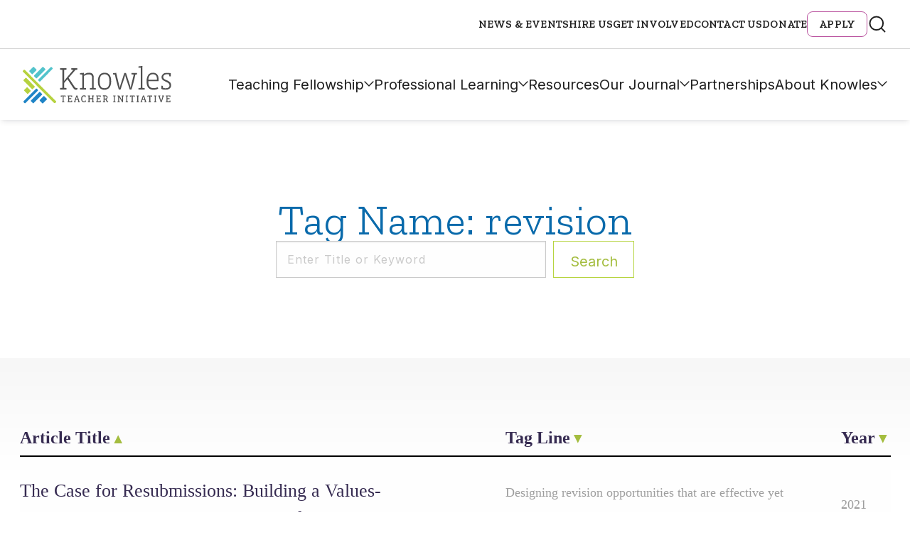

--- FILE ---
content_type: text/html; charset=UTF-8
request_url: https://knowlesteachers.org/tag/revision
body_size: 14229
content:
<!DOCTYPE html>
<!--[if lt IE 7]>      <html class="no-js lt-ie9 lt-ie8 lt-ie7"> <![endif]-->
<!--[if IE 7]>         <html class="no-js lt-ie9 lt-ie8"> <![endif]-->
<!--[if IE 8]>         <html class="no-js lt-ie9"> <![endif]-->
<!--[if IE 9]>			<html class="no-js ie9"> <![endif]-->
<!--[if gt IE 8]><!-->
<html class="no-js" lang="en-US">
<!--<![endif]-->

<head>

	<meta charset="UTF-8" />
	<meta http-equiv="X-UA-Compatible" content="IE=edge">

	<meta name="viewport" content="width=device-width" />
	<!--- Stop iOS detecting telephone numbers --------->
	<meta name="format-detection" content="telephone=no">

	<base href="https://knowlesteachers.org/wp-content/themes/push10custom/" />

	<title>revision Archives - Knowles Teacher Initiative</title>

	<link rel="profile" href="http://gmpg.org/xfn/11" />
	<link rel="pingback" href="https://knowlesteachers.org/xmlrpc.php" />

	<script>
		// Vanilla JS Defer helper method for elimnating render blocking js including jQuery
		function defer(method) {
			if (window.jQuery) {
				method();
			} else {
				setTimeout(function() {
					defer(method)
				}, 50);
			}
		}
	</script>
	<link rel="stylesheet" href="https://use.typekit.net/kuk1cct.css">


	<meta name='robots' content='index, follow, max-image-preview:large, max-snippet:-1, max-video-preview:-1' />
	<style>img:is([sizes="auto" i], [sizes^="auto," i]) { contain-intrinsic-size: 3000px 1500px }</style>
	
	<!-- This site is optimized with the Yoast SEO Premium plugin v25.9 (Yoast SEO v26.1.1) - https://yoast.com/wordpress/plugins/seo/ -->
	<title>revision Archives - Knowles Teacher Initiative</title>
	<link rel="canonical" href="https://trellis.knowlesteachers.org/tag/revision" />
	<meta property="og:locale" content="en_US" />
	<meta property="og:type" content="article" />
	<meta property="og:title" content="revision Archives" />
	<meta property="og:url" content="https://trellis.knowlesteachers.org/tag/revision" />
	<meta property="og:site_name" content="Knowles Teacher Initiative" />
	<meta name="twitter:card" content="summary_large_image" />
	<meta name="twitter:site" content="@knowlesteachers" />
	<script type="application/ld+json" class="yoast-schema-graph">{"@context":"https://schema.org","@graph":[{"@type":"CollectionPage","@id":"https://trellis.knowlesteachers.org/tag/revision","url":"https://trellis.knowlesteachers.org/tag/revision","name":"revision Archives - Knowles Teacher Initiative","isPartOf":{"@id":"https://www.knowlesteachers.org/#website"},"primaryImageOfPage":{"@id":"https://trellis.knowlesteachers.org/tag/revision#primaryimage"},"image":{"@id":"https://trellis.knowlesteachers.org/tag/revision#primaryimage"},"thumbnailUrl":"https://knowlesteachers.org/wp-content/uploads/2021/10/iStock-857317662-scaled.jpg","breadcrumb":{"@id":"https://trellis.knowlesteachers.org/tag/revision#breadcrumb"},"inLanguage":"en-US"},{"@type":"ImageObject","inLanguage":"en-US","@id":"https://trellis.knowlesteachers.org/tag/revision#primaryimage","url":"https://knowlesteachers.org/wp-content/uploads/2021/10/iStock-857317662-scaled.jpg","contentUrl":"https://knowlesteachers.org/wp-content/uploads/2021/10/iStock-857317662-scaled.jpg","width":2560,"height":853,"caption":"Macro photo of tooth wheel mechanism with CORE VALUES, TRUST, ETHICS, INNOVATION, RELIABILITY and TEAMWORK concept words"},{"@type":"BreadcrumbList","@id":"https://trellis.knowlesteachers.org/tag/revision#breadcrumb","itemListElement":[{"@type":"ListItem","position":1,"name":"Home","item":"https://knowlesteachers.org/"},{"@type":"ListItem","position":2,"name":"revision"}]},{"@type":"WebSite","@id":"https://www.knowlesteachers.org/#website","url":"https://www.knowlesteachers.org/","name":"Knowles Teacher Initiative","description":"","publisher":{"@id":"https://www.knowlesteachers.org/#organization"},"potentialAction":[{"@type":"SearchAction","target":{"@type":"EntryPoint","urlTemplate":"https://www.knowlesteachers.org/?s={search_term_string}"},"query-input":{"@type":"PropertyValueSpecification","valueRequired":true,"valueName":"search_term_string"}}],"inLanguage":"en-US"},{"@type":["Organization","Place"],"@id":"https://www.knowlesteachers.org/#organization","name":"Knowles Teacher Initiative","url":"https://www.knowlesteachers.org/","logo":{"@id":"https://trellis.knowlesteachers.org/tag/revision#local-main-organization-logo"},"image":{"@id":"https://trellis.knowlesteachers.org/tag/revision#local-main-organization-logo"},"sameAs":["https://www.facebook.com/KnowlesTeachers/","https://x.com/knowlesteachers"],"telephone":[],"openingHoursSpecification":[{"@type":"OpeningHoursSpecification","dayOfWeek":["Sunday","Monday","Tuesday","Wednesday","Thursday","Friday","Saturday"],"opens":"09:00","closes":"17:00"}]},{"@type":"ImageObject","inLanguage":"en-US","@id":"https://trellis.knowlesteachers.org/tag/revision#local-main-organization-logo","url":"https://knowlesteachers.org/wp-content/uploads/2024/09/Knowles-Open-Graph-Image.jpg","contentUrl":"https://knowlesteachers.org/wp-content/uploads/2024/09/Knowles-Open-Graph-Image.jpg","width":960,"height":540,"caption":"Knowles Teacher Initiative"}]}</script>
	<!-- / Yoast SEO Premium plugin. -->


<link rel='dns-prefetch' href='//platform-api.sharethis.com' />
<link rel='dns-prefetch' href='//cdn.datatables.net' />
<link rel="alternate" type="application/rss+xml" title="Knowles Teacher Initiative &raquo; revision Tag Feed" href="https://knowlesteachers.org/tag/revision/feed" />
<script type="text/javascript">
/* <![CDATA[ */
window._wpemojiSettings = {"baseUrl":"https:\/\/s.w.org\/images\/core\/emoji\/16.0.1\/72x72\/","ext":".png","svgUrl":"https:\/\/s.w.org\/images\/core\/emoji\/16.0.1\/svg\/","svgExt":".svg","source":{"concatemoji":"https:\/\/knowlesteachers.org\/wp-includes\/js\/wp-emoji-release.min.js?ver=6.8.3"}};
/*! This file is auto-generated */
!function(s,n){var o,i,e;function c(e){try{var t={supportTests:e,timestamp:(new Date).valueOf()};sessionStorage.setItem(o,JSON.stringify(t))}catch(e){}}function p(e,t,n){e.clearRect(0,0,e.canvas.width,e.canvas.height),e.fillText(t,0,0);var t=new Uint32Array(e.getImageData(0,0,e.canvas.width,e.canvas.height).data),a=(e.clearRect(0,0,e.canvas.width,e.canvas.height),e.fillText(n,0,0),new Uint32Array(e.getImageData(0,0,e.canvas.width,e.canvas.height).data));return t.every(function(e,t){return e===a[t]})}function u(e,t){e.clearRect(0,0,e.canvas.width,e.canvas.height),e.fillText(t,0,0);for(var n=e.getImageData(16,16,1,1),a=0;a<n.data.length;a++)if(0!==n.data[a])return!1;return!0}function f(e,t,n,a){switch(t){case"flag":return n(e,"\ud83c\udff3\ufe0f\u200d\u26a7\ufe0f","\ud83c\udff3\ufe0f\u200b\u26a7\ufe0f")?!1:!n(e,"\ud83c\udde8\ud83c\uddf6","\ud83c\udde8\u200b\ud83c\uddf6")&&!n(e,"\ud83c\udff4\udb40\udc67\udb40\udc62\udb40\udc65\udb40\udc6e\udb40\udc67\udb40\udc7f","\ud83c\udff4\u200b\udb40\udc67\u200b\udb40\udc62\u200b\udb40\udc65\u200b\udb40\udc6e\u200b\udb40\udc67\u200b\udb40\udc7f");case"emoji":return!a(e,"\ud83e\udedf")}return!1}function g(e,t,n,a){var r="undefined"!=typeof WorkerGlobalScope&&self instanceof WorkerGlobalScope?new OffscreenCanvas(300,150):s.createElement("canvas"),o=r.getContext("2d",{willReadFrequently:!0}),i=(o.textBaseline="top",o.font="600 32px Arial",{});return e.forEach(function(e){i[e]=t(o,e,n,a)}),i}function t(e){var t=s.createElement("script");t.src=e,t.defer=!0,s.head.appendChild(t)}"undefined"!=typeof Promise&&(o="wpEmojiSettingsSupports",i=["flag","emoji"],n.supports={everything:!0,everythingExceptFlag:!0},e=new Promise(function(e){s.addEventListener("DOMContentLoaded",e,{once:!0})}),new Promise(function(t){var n=function(){try{var e=JSON.parse(sessionStorage.getItem(o));if("object"==typeof e&&"number"==typeof e.timestamp&&(new Date).valueOf()<e.timestamp+604800&&"object"==typeof e.supportTests)return e.supportTests}catch(e){}return null}();if(!n){if("undefined"!=typeof Worker&&"undefined"!=typeof OffscreenCanvas&&"undefined"!=typeof URL&&URL.createObjectURL&&"undefined"!=typeof Blob)try{var e="postMessage("+g.toString()+"("+[JSON.stringify(i),f.toString(),p.toString(),u.toString()].join(",")+"));",a=new Blob([e],{type:"text/javascript"}),r=new Worker(URL.createObjectURL(a),{name:"wpTestEmojiSupports"});return void(r.onmessage=function(e){c(n=e.data),r.terminate(),t(n)})}catch(e){}c(n=g(i,f,p,u))}t(n)}).then(function(e){for(var t in e)n.supports[t]=e[t],n.supports.everything=n.supports.everything&&n.supports[t],"flag"!==t&&(n.supports.everythingExceptFlag=n.supports.everythingExceptFlag&&n.supports[t]);n.supports.everythingExceptFlag=n.supports.everythingExceptFlag&&!n.supports.flag,n.DOMReady=!1,n.readyCallback=function(){n.DOMReady=!0}}).then(function(){return e}).then(function(){var e;n.supports.everything||(n.readyCallback(),(e=n.source||{}).concatemoji?t(e.concatemoji):e.wpemoji&&e.twemoji&&(t(e.twemoji),t(e.wpemoji)))}))}((window,document),window._wpemojiSettings);
/* ]]> */
</script>
<style id='wp-emoji-styles-inline-css' type='text/css'>

	img.wp-smiley, img.emoji {
		display: inline !important;
		border: none !important;
		box-shadow: none !important;
		height: 1em !important;
		width: 1em !important;
		margin: 0 0.07em !important;
		vertical-align: -0.1em !important;
		background: none !important;
		padding: 0 !important;
	}
</style>
<style id='classic-theme-styles-inline-css' type='text/css'>
/*! This file is auto-generated */
.wp-block-button__link{color:#fff;background-color:#32373c;border-radius:9999px;box-shadow:none;text-decoration:none;padding:calc(.667em + 2px) calc(1.333em + 2px);font-size:1.125em}.wp-block-file__button{background:#32373c;color:#fff;text-decoration:none}
</style>
<link rel="preload"  href="https://knowlesteachers.org/wp-content/plugins/pdf-print/css/frontend.css?ver=2.4.4"  onload="this.rel='stylesheet';this.onload=null;" as="style">
<link rel="preload"  href="https://knowlesteachers.org/wp-content/plugins/related-posts-by-taxonomy/includes/assets/css/styles.css?ver=6.8.3"  onload="this.rel='stylesheet';this.onload=null;" as="style">
<link rel="preload"  href="https://knowlesteachers.org/wp-content/plugins/sharethis-share-buttons/css/mu-style.css?ver=1768404240"  onload="this.rel='stylesheet';this.onload=null;" as="style">
<link rel="preload"  href="https://knowlesteachers.org/wp-content/themes/push10custom/bower_components/foundation-sites/dist/css/foundation.css?ver=0.1"  onload="this.rel='stylesheet';this.onload=null;" as="style">
<link rel="preload"  href="https://knowlesteachers.org/wp-content/themes/push10custom/js/plugins/jQuery.mmenu/src/css/jquery.mmenu.all.css?ver=0.1"  onload="this.rel='stylesheet';this.onload=null;" as="style">
<link rel="preload"  href="https://knowlesteachers.org/wp-content/themes/push10custom/css/slick.css?ver=0.1"  onload="this.rel='stylesheet';this.onload=null;" as="style">
<link rel="preload"  href="https://knowlesteachers.org/wp-content/themes/push10custom/js/plugins/videojs/video-js.css?ver=0.1"  onload="this.rel='stylesheet';this.onload=null;" as="style">
<link rel="preload"  href="https://knowlesteachers.org/wp-content/themes/push10custom/css/iziModal.css?ver=0.1"  onload="this.rel='stylesheet';this.onload=null;" as="style">
<link rel="preload"  href="https://knowlesteachers.org/wp-content/themes/push10custom/js/plugins/odometer-0.4.6/themes/odometer-theme-default.css?ver=0.1"  onload="this.rel='stylesheet';this.onload=null;" as="style">
<link rel="preload"  href="https://knowlesteachers.org/wp-content/themes/push10custom/js/plugins/selectizejs/css/selectize.css?ver=0.1"  onload="this.rel='stylesheet';this.onload=null;" as="style">
<link rel="preload"  href="https://knowlesteachers.org/wp-content/themes/push10custom/js/plugins/scrollbar/jquery.scrollbar.css?ver=0.1"  onload="this.rel='stylesheet';this.onload=null;" as="style">
<link rel="preload"  href="https://knowlesteachers.org/wp-content/themes/push10custom/css/_footer.css?ver=0.1"  onload="this.rel='stylesheet';this.onload=null;" as="style">
<link rel="preload"  href="https://knowlesteachers.org/wp-content/themes/push10custom/styles/dist/style.css?ver=0.1"  onload="this.rel='stylesheet';this.onload=null;" as="style">
<link rel="preload"  href="https://knowlesteachers.org/wp-content/themes/push10custom/maintenance.css?ver=0.3"  onload="this.rel='stylesheet';this.onload=null;" as="style">
<script type="text/javascript" src="//platform-api.sharethis.com/js/sharethis.js?ver=2.3.6#property=66293a34529d2c0019f326b1&amp;product=inline-buttons&amp;source=sharethis-share-buttons-wordpress" id="share-this-share-buttons-mu-js"></script>
<script type="text/javascript" src="https://knowlesteachers.org/wp-content/themes/push10custom/js/plugins/modernizr.js?ver=6.8.3" id="modernizer-js"></script>
<script type="text/javascript" src="https://knowlesteachers.org/wp-includes/js/jquery/jquery.min.js?ver=3.7.1" id="jquery-core-js"></script>
<script type="text/javascript" src="https://knowlesteachers.org/wp-includes/js/jquery/jquery-migrate.min.js?ver=3.4.1" id="jquery-migrate-js"></script>
<script type="text/javascript" src="https://knowlesteachers.org/wp-content/themes/push10custom/js/vendor/custom-elements-polyfill.js?ver=6.8.3" id="web-components-polyfill-js"></script>
<link rel="https://api.w.org/" href="https://knowlesteachers.org/wp-json/" /><link rel="alternate" title="JSON" type="application/json" href="https://knowlesteachers.org/wp-json/wp/v2/tags/911" />
<!--BEGIN: TRACKING CODE MANAGER (v2.5.0) BY INTELLYWP.COM IN HEAD//-->
<!-- Global site tag (gtag.js) - Google Analytics -->
<script async src="https://www.googletagmanager.com/gtag/js?id=UA-42639046-1"></script>
<script>
  window.dataLayer = window.dataLayer || [];
  function gtag(){dataLayer.push(arguments);}
  gtag('js', new Date());

  gtag('config', 'UA-42639046-1', {
  'linker': {
    'domains': ['www.knowlesteachers.org', 'knowlesteachers.org']
  }
});

</script>
<!-- Google Tag Manager -->
<script>(function(w,d,s,l,i){w[l]=w[l]||[];w[l].push({'gtm.start':
new Date().getTime(),event:'gtm.js'});var f=d.getElementsByTagName(s)[0],
j=d.createElement(s),dl=l!='dataLayer'?'&l='+l:'';j.async=true;j.src=
'https://www.googletagmanager.com/gtm.js?id='+i+dl;f.parentNode.insertBefore(j,f);
})(window,document,'script','dataLayer','GTM-NFQHCGG');</script>
<!-- End Google Tag Manager -->
<!--END: https://wordpress.org/plugins/tracking-code-manager IN HEAD//--><link rel="icon" href="https://knowlesteachers.org/wp-content/uploads/2017/10/cropped-android-chrome-256x256-220x220.png" sizes="32x32" />
<link rel="icon" href="https://knowlesteachers.org/wp-content/uploads/2017/10/cropped-android-chrome-256x256-220x220.png" sizes="192x192" />
<link rel="apple-touch-icon" href="https://knowlesteachers.org/wp-content/uploads/2017/10/cropped-android-chrome-256x256-220x220.png" />
<meta name="msapplication-TileImage" content="https://knowlesteachers.org/wp-content/uploads/2017/10/cropped-android-chrome-256x256-288x288.png" />
		<style type="text/css" id="wp-custom-css">
			/* === Global Elements === */
.white {
	color: white !important;
}

.custom_desc {
	font-size: 16px;
	color: #fff;
}

ul, ol, dl {
	padding-left: 3rem;
	line-height: inherit;
}

select {
	height: 2.4375rem;
	margin-bottom: 1rem !important;
	padding: 0.5rem !important 1.5rem 0.5rem 0.5rem !important;
	border: 1px solid #cacaca;
	border-radius: 0;
	background-color: #fefefe;
	font: inherit !important;
	font-size: 1rem !important;
	font-weight: normal !important;
	line-height: 1.5 !important;
	color: #656666;
	appearance: auto;
	transition: box-shadow 0.5s, border-color 0.25s ease-in-out;
}

/* === Form Wrappers === */
.module-form .gform_wrapper ul.gfield_radio li label {
	font-size: 16px;
	color: white;
}

.module-form .gform_wrapper .gfield_radio .gchoice {
	color: #fff;
	width: auto;
}

.gform_wrapper span.ginput_product_price_label,
.gform_wrapper span.ginput_product_price {
	font-size: 16px;
}

.gform_wrapper span.ginput_product_price {
	color: inherit;
}

.gform_legacy_markup_wrapper {
	margin: 70px 0 16px;
	max-width: 100%;
}

.gform_legacy_markup_wrapper .gfield_required {
	color: #b9519d !important;
	margin-left: 4px;
}

.gform_legacy_markup_wrapper .top_label span.ginput_total {
	display: block;
	margin: 8px 0;
	color: white;
	font-size: large;
}

.gform_wrapper.gravity-theme .gfield_label,
.gform_wrapper .gfield_label {
	display: block;
	margin: 0.5rem 0 10px !important;
	font-size: 16px;
	font-weight: 700;
	padding: 0;
	text-transform: uppercase;
	font-family: "Zilla Slab", serif;
	letter-spacing: .15px;
	line-height: 1.75;
	color: #0a0a0a !important;
}

/* === Form Fields === */
ul.gform_fields li.gfield {
	padding-right: 16px;
}

li.gfield {
	margin-top: 20px;
	padding-top: 0;
	color: #0a0a0a !important;
}

.gfield-choice-input {
	width: auto !important;
}

.gform_wrapper .gfield_description {
	width: 100% !important;
	font-size: 15px !important;
	line-height: 1.5 !important;
	font-family: 'Inter' !important;
	font-style: italic !important;
	font-weight: 600 !important;
	color: #656666 !important;
	margin-top: 5px !important;
	padding: 0 0 10px !important;
}

.gform_legacy_markup_wrapper .ginput_complex input:not([type=radio]):not([type=checkbox]):not([type=submit]):not([type=image]):not([type=file]) {
	width: 100%;
	color: #0a0a0a !important;
}

/* === Checkbox Styling === */
[type="checkbox"] {
	box-sizing: border-box;
	padding: 0;
	margin: 20px 10px 20px 8px !important;
	max-width: fit-content;
}

input[type=checkbox] {
	width: 1.25rem;
	height: 1.25rem;
	border-radius: 6px;
	border: 1px solid #afafaf;
	background: #fff;
	margin: 3px 10px 0 0 !important;
	flex-shrink: 0;
	max-width: initial !important;
}

input[type=checkbox] + label {
	display: contents;
}

/* === Coupon Section === */
.gform_legacy_markup_wrapper #gf_coupon_info .gf_coupon_item .gf_coupon_name_container .gf_coupon_name,
.gravity-theme #gf_coupon_info .gf_coupon_item .gf_coupon_name_container .gf_coupon_name,
.gf_coupon_name,
.gf_coupon_discount {
	display: inline-block;
	vertical-align: middle;
	color: black !important;
}

/* === Buttons === */
.button {
	display: inline-block;
	vertical-align: middle;
	margin-bottom: 1rem;
	padding: 0.85em 1em;
	font: 400 1rem 'Inter';
	line-height: 1;
	text-align: center;
	cursor: pointer;
	border: 1px solid transparent;
	border-radius: 0;
	background-color: #362b52 !important;
	color: #fefefe;
	transition: background-color 0.25s ease-out, color 0.25s ease-out;
}

/* === Gravity Progress Bar === */
.gform_legacy_markup_wrapper .gf_progressbar_wrapper .gf_progressbar_title {
	color: #ffffff;
	font-size: 20px !important;
	line-height: 1 !important;
	margin-bottom: 8px !important;
	opacity: 0.6;
	clear: both;
	padding: 0 !important;
}

.gform_wrapper.gravity-theme .gf_progressbar {
	background: #e8e8e8;
	border-radius: 10.5px;
	margin-bottom: 16px;
	position: relative;
	display: none;
}

.gform_wrapper.gravity-theme .gf_progressbar_title {
	color: #767676;
	font-size: 12.992px;
	font-weight: 400;
	margin-bottom: 32px;
}

/* === Misc Elements === */
.banner-short .banner-meta {
	z-index: 3;
}

.pdfprnt-bottom-left {
	text-align: center !important;
}

.module-form:after {
	display: none;
}

.module-circle-teasers .circle-teaser .meta-wrapper a,
.module-circle-teasers .circle-teaser .meta-wrapper a:active,
.module-circle-teasers .circle-teaser .meta-wrapper a:visited {
	font-family: inherit !important;
}

/* === Responsive === */
@media only screen and (max-width: 670px) {
	.three-col-bg-image .faded-content-wrapper:first-child:nth-last-child(3),
	.three-col-bg-image .faded-content-wrapper:first-child:nth-last-child(3)~.faded-content-wrapper,
	.three-col-bg-image .faded-content-wrapper:first-child:nth-last-child(2),
	.three-col-bg-image .faded-content-wrapper:first-child:nth-last-child(2)~.faded-content-wrapper {
		display: block;
		width: 100% !important;
		border-right: none;
		padding: 55px 10px 60px !important;
	}

	.gform_legacy_markup_wrapper *,
	.gform_legacy_markup_wrapper :after,
	.gform_legacy_markup_wrapper :before {
		box-sizing: border-box !important;
	}
}

.button-donate a {
    background-color: #b9519e !important;
    color: #fff;
	text-shadow: 2px 2px 4px rgb(0 0 0 / 45%);
	}
	.button-donate a:hover, .button-donate a:focus {
    color: #fff;
    background-color: #90447c !important;
			text-shadow: 2px 2px 4px rgb(0 0 0 / 45%);
	}
	
.module-circle-teasers .content-wrap {
    padding-top: 60px !important;
    font-size: 0;
}

@media only screen and (min-width: 80rem) {
    .block-text {
        margin-top: 4.0625rem !important;
        margin-bottom: 4.0625rem !important;
    }
		</style>
			<!-- <script  src="https://dev-kstf-annual-report.pantheonsite.io/wp-includes/js/jquery/jquery.js?ver=1.12.4-wp" type="text/javascript"></script>
		<script  src="https://dev-kstf-annual-report.pantheonsite.io/wp-content/plugins/gravityforms/js/gravityforms.min.js?ver=2.4.14" type="text/javascript"></script>
	<script  src="https://dev-kstf-annual-report.pantheonsite.io/wp-content/plugins/gravityforms/js/conditional_logic.min.js?ver=2.4.14" type="text/javascript"></script> -->
	<script>
		// `rel=preload` Polyfill for <link> elements
		var DOMTokenListSupports = function(tokenList, token) {
			if (!tokenList || !tokenList.supports) {
				return;
			}
			try {
				return tokenList.supports(token);
			} catch (e) {
				if (e instanceof TypeError) {
					console.log("The DOMTokenList doesn’t have a supported tokens list");
				} else {
					console.error("That shouldn’t have happened");
				}
			}
		};
		var linkSupportsPreload = DOMTokenListSupports(document.createElement('link').relList, 'preload');
		if (!linkSupportsPreload) {
			// Dynamically load the things that relied on preload.
			var links = document.getElementsByTagName('link');
			for (var i = 0; i < links.length; i++) {
				var link = links[i];
				// qualify links to those with rel=preload and as=style attrs
				if (link.rel === 'preload' && link.getAttribute('as') === 'style') {
					// prevent re-running on link
					link.setAttribute('rel', 'stylesheet');
				}
			}
		}
	</script>

			<script>
			(function(h, o, t, j, a, r) {
				h.hj = h.hj || function() {
					(h.hj.q = h.hj.q || []).push(arguments)
				};
				h._hjSettings = {
					hjid: 742838,
					hjsv: 6
				};
				a = o.getElementsByTagName('head')[0];
				r = o.createElement('script');
				r.async = 1;
				r.src = t + h._hjSettings.hjid + j + h._hjSettings.hjsv;
				a.appendChild(r);
			})(window, document, 'https://static.hotjar.com/c/hotjar-', '.js?sv=');
		</script>
	

</head>


<body class="archive tag tag-revision tag-911 wp-theme-push10custom interior-page">

			<!-- MOBILE MENU -->

		<nav id="mmenu">
			<ul>
				<li id="menu-item-22206" class="menu-item menu-item-type-post_type menu-item-object-page menu-item-has-children menu-item-22206 main-nav"><a href="https://knowlesteachers.org/teaching-fellowship">Teaching Fellowship</a>
<ul class="sub-menu">
	<li id="menu-item-1041" class="menu-item menu-item-type-post_type menu-item-object-page menu-item-1041"><a href="https://knowlesteachers.org/teaching-fellowship/teaching-fellows-program">Teaching Fellows Program</a></li>
	<li id="menu-item-1042" class="menu-item menu-item-type-post_type menu-item-object-page menu-item-1042"><a href="https://knowlesteachers.org/teaching-fellowship/senior-fellows-program">Senior Fellows Program</a></li>
	<li id="menu-item-1219" class="menu-item menu-item-type-post_type menu-item-object-page menu-item-1219"><a href="https://knowlesteachers.org/teaching-fellowship/fellow-stories">Fellow Stories</a></li>
	<li id="menu-item-30565" class="menu-item menu-item-type-post_type menu-item-object-page menu-item-30565"><a href="https://knowlesteachers.org/apply-for-a-fellowship">Apply</a></li>
	<li id="menu-item-22432" class="menu-item menu-item-type-post_type menu-item-object-page menu-item-22432"><a href="https://knowlesteachers.org/teaching-fellowship/faq">Teaching Fellowship FAQs</a></li>
	<li id="menu-item-22179" class="menu-item menu-item-type-post_type menu-item-object-page menu-item-22179"><a href="https://knowlesteachers.org/who-we-are/our-people/fellows-map">Find Knowles Fellows</a></li>
</ul>
</li>
<li id="menu-item-22153" class="menu-item menu-item-type-post_type menu-item-object-page menu-item-has-children menu-item-22153 main-nav"><a href="https://knowlesteachers.org/professional-learning">Professional Learning</a>
<ul class="sub-menu">
	<li id="menu-item-20439" class="menu-item menu-item-type-post_type menu-item-object-page menu-item-20439"><a href="https://knowlesteachers.org/professional-learning/knowles-academy/upcoming-courses">Upcoming Courses &#038; Workshops</a></li>
	<li id="menu-item-22285" class="menu-item menu-item-type-post_type menu-item-object-page menu-item-22285"><a href="https://knowlesteachers.org/school-district-learning">School District Learning</a></li>
	<li id="menu-item-22290" class="menu-item menu-item-type-post_type menu-item-object-page menu-item-22290"><a href="https://knowlesteachers.org/coaching">Coaching for Teachers</a></li>
	<li id="menu-item-30020" class="menu-item menu-item-type-post_type menu-item-object-page menu-item-30020"><a href="https://knowlesteachers.org/annual-meeting">Annual Meeting</a></li>
</ul>
</li>
<li id="menu-item-21752" class="menu-item menu-item-type-post_type menu-item-object-page menu-item-21752 main-nav"><a href="https://knowlesteachers.org/resources">Resources</a></li>
<li id="menu-item-28966" class="menu-item menu-item-type-post_type menu-item-object-page menu-item-has-children menu-item-28966 main-nav"><a href="https://knowlesteachers.org/our-journal">Our Journal</a>
<ul class="sub-menu">
	<li id="menu-item-26235" class="menu-item menu-item-type-custom menu-item-object-custom menu-item-26235"><a href="https://knowlesteachers.org/issue/fall-2025">Current Issue</a></li>
	<li id="menu-item-28967" class="menu-item menu-item-type-taxonomy menu-item-object-resource_type menu-item-28967"><a href="https://knowlesteachers.org/resource_type/kaleidoscope">Past Issues</a></li>
</ul>
</li>
<li id="menu-item-22455" class="menu-item menu-item-type-post_type menu-item-object-page menu-item-22455 main-nav"><a href="https://knowlesteachers.org/partnerships">Partnerships</a></li>
<li id="menu-item-22470" class="menu-item menu-item-type-post_type menu-item-object-page menu-item-has-children menu-item-22470 main-nav"><a href="https://knowlesteachers.org/about">About Knowles</a>
<ul class="sub-menu">
	<li id="menu-item-22631" class="menu-item menu-item-type-post_type menu-item-object-page menu-item-has-children menu-item-22631"><a href="https://knowlesteachers.org/our-people">Our People</a>
	<ul class="sub-menu">
		<li id="menu-item-21074" class="menu-item menu-item-type-custom menu-item-object-custom menu-item-21074"><a href="https://knowlesteachers.org/member-type/staff">Staff</a></li>
		<li id="menu-item-21075" class="menu-item menu-item-type-custom menu-item-object-custom menu-item-21075"><a href="https://knowlesteachers.org/member-type/board-of-trustees">Board of Trustees</a></li>
		<li id="menu-item-21076" class="menu-item menu-item-type-custom menu-item-object-custom menu-item-21076"><a href="https://knowlesteachers.org/member-type/teaching-fellows">Teaching Fellows</a></li>
		<li id="menu-item-21077" class="menu-item menu-item-type-custom menu-item-object-custom menu-item-21077"><a href="https://knowlesteachers.org/member-type/senior-fellows">Senior Fellows</a></li>
		<li id="menu-item-21078" class="menu-item menu-item-type-custom menu-item-object-custom menu-item-21078"><a href="https://knowlesteachers.org/member-type/academy-instructors">Academy Instructors</a></li>
		<li id="menu-item-21209" class="menu-item menu-item-type-custom menu-item-object-custom menu-item-21209"><a href="https://knowlesteachers.org/member-type/teacher-leader-mentor">Teacher Leader Mentors</a></li>
	</ul>
</li>
	<li id="menu-item-6527" class="menu-item menu-item-type-post_type menu-item-object-page menu-item-6527"><a href="https://knowlesteachers.org/who-we-are/our-people/fellows-map">Find Knowles Fellows</a></li>
</ul>
</li>
				<li id="menu-item-343" class="menu-item menu-item-type-post_type menu-item-object-page menu-item-343 utility-link"><a href="https://knowlesteachers.org/news-events">News &amp; Events</a></li>
<li id="menu-item-23277" class="menu-item menu-item-type-post_type menu-item-object-page menu-item-23277 utility-link"><a href="https://knowlesteachers.org/hire-us">Hire Us</a></li>
<li id="menu-item-23251" class="menu-item menu-item-type-post_type menu-item-object-page menu-item-23251 utility-link"><a href="https://knowlesteachers.org/get-involved">Get Involved</a></li>
<li id="menu-item-25478" class="menu-item menu-item-type-post_type menu-item-object-page menu-item-25478 utility-link"><a href="https://knowlesteachers.org/contact-us">Contact Us</a></li>
<li id="menu-item-25477" class="menu-item menu-item-type-post_type menu-item-object-page menu-item-25477 utility-link"><a href="https://knowlesteachers.org/donate">Donate</a></li>
<li id="menu-item-29101" class="menu-btn menu-item menu-item-type-custom menu-item-object-custom menu-item-29101 utility-link"><a target="_blank" href="https://knowlesteachers.org/apply-for-a-fellowship">APPLY</a></li>
			</ul>
		</nav>

		<div id="site">
                            <header id="header-main">
                <div class="header-upper">
                    <div class="frame">
                        <ul class="nav-utility">
                            <li class="menu-item menu-item-type-post_type menu-item-object-page menu-item-343"><a href="https://knowlesteachers.org/news-events">News &amp; Events</a></li>
<li class="menu-item menu-item-type-post_type menu-item-object-page menu-item-23277"><a href="https://knowlesteachers.org/hire-us">Hire Us</a></li>
<li class="menu-item menu-item-type-post_type menu-item-object-page menu-item-23251"><a href="https://knowlesteachers.org/get-involved">Get Involved</a></li>
<li class="menu-item menu-item-type-post_type menu-item-object-page menu-item-25478"><a href="https://knowlesteachers.org/contact-us">Contact Us</a></li>
<li class="menu-item menu-item-type-post_type menu-item-object-page menu-item-25477"><a href="https://knowlesteachers.org/donate">Donate</a></li>
<li class="menu-btn menu-item menu-item-type-custom menu-item-object-custom menu-item-29101"><a target="_blank" href="https://knowlesteachers.org/apply-for-a-fellowship">APPLY</a></li>
                            <li id="search-bar-btn" class="toggle-util menu-btn" data-target="#search-field">
                                <button href="#" aria-label="Open Search Bar">
                                    <span class="close-icon"><svg width="28" height="28" viewBox="0 0 28 28" fill="none" xmlns="http://www.w3.org/2000/svg">
<g id="search">
<path id="Icon" d="M24.5 24.5L19.425 19.425M22.1667 12.8333C22.1667 17.988 17.988 22.1667 12.8333 22.1667C7.67868 22.1667 3.5 17.988 3.5 12.8333C3.5 7.67868 7.67868 3.5 12.8333 3.5C17.988 3.5 22.1667 7.67868 22.1667 12.8333Z" stroke="#202020" stroke-width="2" stroke-linecap="round" stroke-linejoin="round"/>
</g>
</svg>
</span>
                                    <span class="open-icon"><svg width="36" height="36" viewBox="0 0 36 36" fill="none" xmlns="http://www.w3.org/2000/svg">
<g id="Base icons/x">
<path id="Icon" d="M28.5 7.5L7.5 28.5M7.5 7.5L28.5 28.5" stroke="#B9519E" stroke-width="2" stroke-linecap="round" stroke-linejoin="round"/>
</g>
</svg>
</span>
                                </button>
                            </li>
                        </ul>
                    </div>
                    <div class="util-toggle" id="search-field">
                        <div>
                            <div class="frame">
                                <form method="get" id="searchform" class="searchform" action="https://knowlesteachers.org/">
                                    <label for="s" style="display: none;">Search</label>
                                    <input type="text" value="" class="search-field" name="s" id="s" placeholder="Search" />
                                    <button type="submit" id="searchsubmit" aria-label="Submit Search" value="Search" >
                                    </button>
                                </form>
                            </div>
                        </div>
                    </div>

                </div>


                <div class="header-lower">
                    <div class="frame">
                        <div id="logo">
                            <a href="https://knowlesteachers.org" id="logo-link">
                                <img src="https://knowlesteachers.org/wp-content/themes/push10custom/imgs/logo-kstf.svg" alt="Knowles Teaching" id="logo-main" class="logo" />
                            </a>
                        </div>
                        <ul class="nav-main">
                            <li class="menu-item menu-item-type-post_type menu-item-object-page menu-item-has-children menu-item-22206"><a href="https://knowlesteachers.org/teaching-fellowship">Teaching Fellowship</a>
<ul class="sub-menu">
	<li class="menu-item menu-item-type-post_type menu-item-object-page menu-item-1041"><a href="https://knowlesteachers.org/teaching-fellowship/teaching-fellows-program">Teaching Fellows Program</a></li>
	<li class="menu-item menu-item-type-post_type menu-item-object-page menu-item-1042"><a href="https://knowlesteachers.org/teaching-fellowship/senior-fellows-program">Senior Fellows Program</a></li>
	<li class="menu-item menu-item-type-post_type menu-item-object-page menu-item-1219"><a href="https://knowlesteachers.org/teaching-fellowship/fellow-stories">Fellow Stories</a></li>
	<li class="menu-item menu-item-type-post_type menu-item-object-page menu-item-30565"><a href="https://knowlesteachers.org/apply-for-a-fellowship">Apply</a></li>
	<li class="menu-item menu-item-type-post_type menu-item-object-page menu-item-22432"><a href="https://knowlesteachers.org/teaching-fellowship/faq">Teaching Fellowship FAQs</a></li>
	<li class="menu-item menu-item-type-post_type menu-item-object-page menu-item-22179"><a href="https://knowlesteachers.org/who-we-are/our-people/fellows-map">Find Knowles Fellows</a></li>
</ul>
</li>
<li class="menu-item menu-item-type-post_type menu-item-object-page menu-item-has-children menu-item-22153"><a href="https://knowlesteachers.org/professional-learning">Professional Learning</a>
<ul class="sub-menu">
	<li class="menu-item menu-item-type-post_type menu-item-object-page menu-item-20439"><a href="https://knowlesteachers.org/professional-learning/knowles-academy/upcoming-courses">Upcoming Courses &#038; Workshops</a></li>
	<li class="menu-item menu-item-type-post_type menu-item-object-page menu-item-22285"><a href="https://knowlesteachers.org/school-district-learning">School District Learning</a></li>
	<li class="menu-item menu-item-type-post_type menu-item-object-page menu-item-22290"><a href="https://knowlesteachers.org/coaching">Coaching for Teachers</a></li>
	<li class="menu-item menu-item-type-post_type menu-item-object-page menu-item-30020"><a href="https://knowlesteachers.org/annual-meeting">Annual Meeting</a></li>
</ul>
</li>
<li class="menu-item menu-item-type-post_type menu-item-object-page menu-item-21752"><a href="https://knowlesteachers.org/resources">Resources</a></li>
<li class="menu-item menu-item-type-post_type menu-item-object-page menu-item-has-children menu-item-28966"><a href="https://knowlesteachers.org/our-journal">Our Journal</a>
<ul class="sub-menu">
	<li class="menu-item menu-item-type-custom menu-item-object-custom menu-item-26235"><a href="https://knowlesteachers.org/issue/fall-2025">Current Issue</a></li>
	<li class="menu-item menu-item-type-taxonomy menu-item-object-resource_type menu-item-28967"><a href="https://knowlesteachers.org/resource_type/kaleidoscope">Past Issues</a></li>
</ul>
</li>
<li class="menu-item menu-item-type-post_type menu-item-object-page menu-item-22455"><a href="https://knowlesteachers.org/partnerships">Partnerships</a></li>
<li class="menu-item menu-item-type-post_type menu-item-object-page menu-item-has-children menu-item-22470"><a href="https://knowlesteachers.org/about">About Knowles</a>
<ul class="sub-menu">
	<li class="menu-item menu-item-type-post_type menu-item-object-page menu-item-has-children menu-item-22631"><a href="https://knowlesteachers.org/our-people">Our People</a>
	<ul class="sub-menu">
		<li class="menu-item menu-item-type-custom menu-item-object-custom menu-item-21074"><a href="https://knowlesteachers.org/member-type/staff">Staff</a></li>
		<li class="menu-item menu-item-type-custom menu-item-object-custom menu-item-21075"><a href="https://knowlesteachers.org/member-type/board-of-trustees">Board of Trustees</a></li>
		<li class="menu-item menu-item-type-custom menu-item-object-custom menu-item-21076"><a href="https://knowlesteachers.org/member-type/teaching-fellows">Teaching Fellows</a></li>
		<li class="menu-item menu-item-type-custom menu-item-object-custom menu-item-21077"><a href="https://knowlesteachers.org/member-type/senior-fellows">Senior Fellows</a></li>
		<li class="menu-item menu-item-type-custom menu-item-object-custom menu-item-21078"><a href="https://knowlesteachers.org/member-type/academy-instructors">Academy Instructors</a></li>
		<li class="menu-item menu-item-type-custom menu-item-object-custom menu-item-21209"><a href="https://knowlesteachers.org/member-type/teacher-leader-mentor">Teacher Leader Mentors</a></li>
	</ul>
</li>
	<li class="menu-item menu-item-type-post_type menu-item-object-page menu-item-6527"><a href="https://knowlesteachers.org/who-we-are/our-people/fellows-map">Find Knowles Fellows</a></li>
</ul>
</li>
                        </ul>
                        <div id="" class="mmenu-wrap">
                            <div id="search-bar-btn" class="toggle-util menu-btn" data-target="#search-field">
                                <button href="#" aria-label="Open Search Bar">
                                    <span class="close-icon"><svg width="28" height="28" viewBox="0 0 28 28" fill="none" xmlns="http://www.w3.org/2000/svg">
<g id="search">
<path id="Icon" d="M24.5 24.5L19.425 19.425M22.1667 12.8333C22.1667 17.988 17.988 22.1667 12.8333 22.1667C7.67868 22.1667 3.5 17.988 3.5 12.8333C3.5 7.67868 7.67868 3.5 12.8333 3.5C17.988 3.5 22.1667 7.67868 22.1667 12.8333Z" stroke="#202020" stroke-width="2" stroke-linecap="round" stroke-linejoin="round"/>
</g>
</svg>
</span>
                                    <span class="open-icon"><svg width="36" height="36" viewBox="0 0 36 36" fill="none" xmlns="http://www.w3.org/2000/svg">
<g id="Base icons/x">
<path id="Icon" d="M28.5 7.5L7.5 28.5M7.5 7.5L28.5 28.5" stroke="#B9519E" stroke-width="2" stroke-linecap="round" stroke-linejoin="round"/>
</g>
</svg>
</span>
                                </button>
                            </div>
                            <a href="#mmenu" class="cmn-toggle-switch cmn-toggle-switch__htx mmenu-btn">
                                <span>toggle menu</span>
                            </a>
                        </div>
                    </div>
                </div>
            </header>
            		



    <main id="main-content">
    	<div class = "archive-header">

   		 <h1>Tag Name: revision</h1>
   		 <div class = "archive-search">

   		 </div>
   		 <!-- <a href = "/news">Back to Latest News and Blog Posts</a> -->
   		</div>

   		<div class = "archive-table">

   			<table>

   				<thead><tr><th data-priority="1">Article Title</th><th data-priority="3">Tag Line</th><th data-priority="2">Year</th></tr></thead>
   				<tbody>
                       				<tr><td><a href="https://knowlesteachers.org/kaleidoscope/the-case-for-resubmissions-building-a-values-driven-assessment-system-in-your-classroom">The Case for Resubmissions: Building a Values-Driven Assessment System in your Classroom</a></td><td>Designing revision opportunities that are effective yet sustainable? Start with your values.</td><td>2021</td></tr>                   			</tbody>
   			</table>


   		</div>
    </main>




                        <footer class="footer">
                <div class="footer-upper">
                    <div class="frame">
                        <section class="footer__nav-container">
                            <div class="left-footer">
                                <ul class="nav-footer">
                                    <li id="menu-item-22299" class="menu-item menu-item-type-post_type menu-item-object-page menu-item-has-children menu-item-22299"><a href="https://knowlesteachers.org/teaching-fellowship">Fellows Programs</a>
<ul class="sub-menu">
	<li id="menu-item-1546" class="menu-item menu-item-type-post_type menu-item-object-page menu-item-1546"><a href="https://knowlesteachers.org/teaching-fellowship/teaching-fellows-program">Teaching Fellows Program</a></li>
	<li id="menu-item-1547" class="menu-item menu-item-type-post_type menu-item-object-page menu-item-1547"><a href="https://knowlesteachers.org/teaching-fellowship/senior-fellows-program">Senior Fellows Program</a></li>
	<li id="menu-item-356" class="menu-item menu-item-type-post_type menu-item-object-page menu-item-356"><a href="https://knowlesteachers.org/apply-for-a-fellowship">Apply for a Knowles Fellowship</a></li>
</ul>
</li>
<li id="menu-item-23534" class="menu-item menu-item-type-post_type menu-item-object-page menu-item-has-children menu-item-23534"><a href="https://knowlesteachers.org/professional-learning">Professional Learning</a>
<ul class="sub-menu">
	<li id="menu-item-20440" class="menu-item menu-item-type-post_type menu-item-object-page menu-item-20440"><a href="https://knowlesteachers.org/professional-learning/knowles-academy/upcoming-courses">Courses &#038; Workshops</a></li>
	<li id="menu-item-23531" class="menu-item menu-item-type-post_type menu-item-object-page menu-item-23531"><a href="https://knowlesteachers.org/school-district-learning">School District Learning</a></li>
	<li id="menu-item-23532" class="menu-item menu-item-type-post_type menu-item-object-page menu-item-23532"><a href="https://knowlesteachers.org/coaching">Coaching for Teachers</a></li>
	<li id="menu-item-23533" class="menu-item menu-item-type-post_type menu-item-object-page menu-item-23533"><a href="https://knowlesteachers.org/hire-us">Hire Us</a></li>
</ul>
</li>
<li id="menu-item-23535" class="menu-item menu-item-type-post_type menu-item-object-page menu-item-has-children menu-item-23535"><a href="https://knowlesteachers.org/resources">Resources</a>
<ul class="sub-menu">
	<li id="menu-item-364" class="menu-item menu-item-type-post_type menu-item-object-page menu-item-364"><a href="https://knowlesteachers.org/news-events">News &amp; Events</a></li>
	<li id="menu-item-20384" class="menu-item menu-item-type-post_type menu-item-object-page menu-item-20384"><a href="https://knowlesteachers.org/who-we-are/our-people/fellows-map">Find Knowles Fellows</a></li>
</ul>
</li>
<li id="menu-item-25479" class="menu-item menu-item-type-post_type menu-item-object-page menu-item-has-children menu-item-25479"><a href="https://knowlesteachers.org/get-involved">Get Involved</a>
<ul class="sub-menu">
	<li id="menu-item-25455" class="menu-item menu-item-type-post_type menu-item-object-page menu-item-25455"><a href="https://knowlesteachers.org/donate">Donate</a></li>
	<li id="menu-item-25454" class="menu-item menu-item-type-post_type menu-item-object-page menu-item-25454"><a href="https://knowlesteachers.org/contact-us">Contact Us</a></li>
</ul>
</li>
                                </ul>
                            </div>
                            <div class="right-footer">
                                <p>1000 N Church St<br />
Moorestown, New Jersey 08057</p>
<p>(T) <a href="tel:856.608.0001">856.608.0001</a><br />
(F) 856.608.0008</p>
<p>&nbsp;</p>
                            </div>
                        </section>
                        <div class="meta-2">
                            The Janet H and C. Harry Knowles Foundation, doing business as the Knowles Teacher Initiative, is recognized as a nonprofit organization by the IRS. IRS Code: Section 501(c)(3) Tax Identification Number: 01-0485964                        </div>
                    </div>
                </div>

                <div class="footer-lower">
                    <div class="frame">
                        <div class="social">
                                                                <a href="https://www.facebook.com/KnowlesTeachers/" target="_blank">
                                        <img src="https://knowlesteachers.org/wp-content/uploads/2024/09/knowles-facebook.svg" alt="">
                                    </a>
                                                                <a href="https://twitter.com/@knowlesteachers" target="_blank">
                                        <img src="https://knowlesteachers.org/wp-content/uploads/2024/09/knowles-x.svg" alt="">
                                    </a>
                                                                <a href="https://www.linkedin.com/company/1285840/" target="_blank">
                                        <img src="https://knowlesteachers.org/wp-content/uploads/2024/09/knowles-linkedin.svg" alt="">
                                    </a>
                                                                <a href="https://www.youtube.com/channel/UCQItAQpRMNf3t0OfBJlIoNQ" target="_blank">
                                        <img src="https://knowlesteachers.org/wp-content/uploads/2019/08/YouTube_light_icon_2017.svg" alt="Go To Knowles YouTube">
                                    </a>
                                                    </div>
                        <div class="copyright">
                            <p>Copyright &copy; 2026 Knowles Teacher Initiative. <span>|</span>
                                                            <a href="https://knowlesteachers.org/equal-employment-opportunity-statement" target="">Equal Employment Opportunity Statement</a>
                                                        </p>
                        </div>
                    </div>
                </div>

            </footer>

            </div><!-- close #site -->


            <script type="speculationrules">
{"prefetch":[{"source":"document","where":{"and":[{"href_matches":"\/*"},{"not":{"href_matches":["\/wp-*.php","\/wp-admin\/*","\/wp-content\/uploads\/*","\/wp-content\/*","\/wp-content\/plugins\/*","\/wp-content\/themes\/push10custom\/*","\/*\\?(.+)"]}},{"not":{"selector_matches":"a[rel~=\"nofollow\"]"}},{"not":{"selector_matches":".no-prefetch, .no-prefetch a"}}]},"eagerness":"conservative"}]}
</script>

<!--BEGIN: TRACKING CODE MANAGER (v2.5.0) BY INTELLYWP.COM IN BODY//-->
<!-- Google Tag Manager (noscript) -->
<noscript><iframe src="https://www.googletagmanager.com/ns.html?id=GTM-NFQHCGG" height="0" width="0"></iframe></noscript>
<!-- End Google Tag Manager (noscript) -->
<!--END: https://wordpress.org/plugins/tracking-code-manager IN BODY//-->
<!--BEGIN: TRACKING CODE MANAGER (v2.5.0) BY INTELLYWP.COM IN FOOTER//-->
<script type="text/javascript">
    window._mfq = window._mfq || [];
    (function() {
        var mf = document.createElement("script");
        mf.type = "text/javascript"; mf.async = true;
        mf.src = "//cdn.mouseflow.com/projects/d8a23461-aef7-4c80-9b9c-bfd3b3a9afe0.js";
        document.getElementsByTagName("head")[0].appendChild(mf);
    })();
</script>
<!--END: https://wordpress.org/plugins/tracking-code-manager IN FOOTER//--><style id='global-styles-inline-css' type='text/css'>
:root{--wp--preset--aspect-ratio--square: 1;--wp--preset--aspect-ratio--4-3: 4/3;--wp--preset--aspect-ratio--3-4: 3/4;--wp--preset--aspect-ratio--3-2: 3/2;--wp--preset--aspect-ratio--2-3: 2/3;--wp--preset--aspect-ratio--16-9: 16/9;--wp--preset--aspect-ratio--9-16: 9/16;--wp--preset--color--black: #000000;--wp--preset--color--cyan-bluish-gray: #abb8c3;--wp--preset--color--white: #ffffff;--wp--preset--color--pale-pink: #f78da7;--wp--preset--color--vivid-red: #cf2e2e;--wp--preset--color--luminous-vivid-orange: #ff6900;--wp--preset--color--luminous-vivid-amber: #fcb900;--wp--preset--color--light-green-cyan: #7bdcb5;--wp--preset--color--vivid-green-cyan: #00d084;--wp--preset--color--pale-cyan-blue: #8ed1fc;--wp--preset--color--vivid-cyan-blue: #0693e3;--wp--preset--color--vivid-purple: #9b51e0;--wp--preset--gradient--vivid-cyan-blue-to-vivid-purple: linear-gradient(135deg,rgba(6,147,227,1) 0%,rgb(155,81,224) 100%);--wp--preset--gradient--light-green-cyan-to-vivid-green-cyan: linear-gradient(135deg,rgb(122,220,180) 0%,rgb(0,208,130) 100%);--wp--preset--gradient--luminous-vivid-amber-to-luminous-vivid-orange: linear-gradient(135deg,rgba(252,185,0,1) 0%,rgba(255,105,0,1) 100%);--wp--preset--gradient--luminous-vivid-orange-to-vivid-red: linear-gradient(135deg,rgba(255,105,0,1) 0%,rgb(207,46,46) 100%);--wp--preset--gradient--very-light-gray-to-cyan-bluish-gray: linear-gradient(135deg,rgb(238,238,238) 0%,rgb(169,184,195) 100%);--wp--preset--gradient--cool-to-warm-spectrum: linear-gradient(135deg,rgb(74,234,220) 0%,rgb(151,120,209) 20%,rgb(207,42,186) 40%,rgb(238,44,130) 60%,rgb(251,105,98) 80%,rgb(254,248,76) 100%);--wp--preset--gradient--blush-light-purple: linear-gradient(135deg,rgb(255,206,236) 0%,rgb(152,150,240) 100%);--wp--preset--gradient--blush-bordeaux: linear-gradient(135deg,rgb(254,205,165) 0%,rgb(254,45,45) 50%,rgb(107,0,62) 100%);--wp--preset--gradient--luminous-dusk: linear-gradient(135deg,rgb(255,203,112) 0%,rgb(199,81,192) 50%,rgb(65,88,208) 100%);--wp--preset--gradient--pale-ocean: linear-gradient(135deg,rgb(255,245,203) 0%,rgb(182,227,212) 50%,rgb(51,167,181) 100%);--wp--preset--gradient--electric-grass: linear-gradient(135deg,rgb(202,248,128) 0%,rgb(113,206,126) 100%);--wp--preset--gradient--midnight: linear-gradient(135deg,rgb(2,3,129) 0%,rgb(40,116,252) 100%);--wp--preset--font-size--small: 13px;--wp--preset--font-size--medium: 20px;--wp--preset--font-size--large: 36px;--wp--preset--font-size--x-large: 42px;--wp--preset--spacing--20: 0.44rem;--wp--preset--spacing--30: 0.67rem;--wp--preset--spacing--40: 1rem;--wp--preset--spacing--50: 1.5rem;--wp--preset--spacing--60: 2.25rem;--wp--preset--spacing--70: 3.38rem;--wp--preset--spacing--80: 5.06rem;--wp--preset--shadow--natural: 6px 6px 9px rgba(0, 0, 0, 0.2);--wp--preset--shadow--deep: 12px 12px 50px rgba(0, 0, 0, 0.4);--wp--preset--shadow--sharp: 6px 6px 0px rgba(0, 0, 0, 0.2);--wp--preset--shadow--outlined: 6px 6px 0px -3px rgba(255, 255, 255, 1), 6px 6px rgba(0, 0, 0, 1);--wp--preset--shadow--crisp: 6px 6px 0px rgba(0, 0, 0, 1);}:where(.is-layout-flex){gap: 0.5em;}:where(.is-layout-grid){gap: 0.5em;}body .is-layout-flex{display: flex;}.is-layout-flex{flex-wrap: wrap;align-items: center;}.is-layout-flex > :is(*, div){margin: 0;}body .is-layout-grid{display: grid;}.is-layout-grid > :is(*, div){margin: 0;}:where(.wp-block-columns.is-layout-flex){gap: 2em;}:where(.wp-block-columns.is-layout-grid){gap: 2em;}:where(.wp-block-post-template.is-layout-flex){gap: 1.25em;}:where(.wp-block-post-template.is-layout-grid){gap: 1.25em;}.has-black-color{color: var(--wp--preset--color--black) !important;}.has-cyan-bluish-gray-color{color: var(--wp--preset--color--cyan-bluish-gray) !important;}.has-white-color{color: var(--wp--preset--color--white) !important;}.has-pale-pink-color{color: var(--wp--preset--color--pale-pink) !important;}.has-vivid-red-color{color: var(--wp--preset--color--vivid-red) !important;}.has-luminous-vivid-orange-color{color: var(--wp--preset--color--luminous-vivid-orange) !important;}.has-luminous-vivid-amber-color{color: var(--wp--preset--color--luminous-vivid-amber) !important;}.has-light-green-cyan-color{color: var(--wp--preset--color--light-green-cyan) !important;}.has-vivid-green-cyan-color{color: var(--wp--preset--color--vivid-green-cyan) !important;}.has-pale-cyan-blue-color{color: var(--wp--preset--color--pale-cyan-blue) !important;}.has-vivid-cyan-blue-color{color: var(--wp--preset--color--vivid-cyan-blue) !important;}.has-vivid-purple-color{color: var(--wp--preset--color--vivid-purple) !important;}.has-black-background-color{background-color: var(--wp--preset--color--black) !important;}.has-cyan-bluish-gray-background-color{background-color: var(--wp--preset--color--cyan-bluish-gray) !important;}.has-white-background-color{background-color: var(--wp--preset--color--white) !important;}.has-pale-pink-background-color{background-color: var(--wp--preset--color--pale-pink) !important;}.has-vivid-red-background-color{background-color: var(--wp--preset--color--vivid-red) !important;}.has-luminous-vivid-orange-background-color{background-color: var(--wp--preset--color--luminous-vivid-orange) !important;}.has-luminous-vivid-amber-background-color{background-color: var(--wp--preset--color--luminous-vivid-amber) !important;}.has-light-green-cyan-background-color{background-color: var(--wp--preset--color--light-green-cyan) !important;}.has-vivid-green-cyan-background-color{background-color: var(--wp--preset--color--vivid-green-cyan) !important;}.has-pale-cyan-blue-background-color{background-color: var(--wp--preset--color--pale-cyan-blue) !important;}.has-vivid-cyan-blue-background-color{background-color: var(--wp--preset--color--vivid-cyan-blue) !important;}.has-vivid-purple-background-color{background-color: var(--wp--preset--color--vivid-purple) !important;}.has-black-border-color{border-color: var(--wp--preset--color--black) !important;}.has-cyan-bluish-gray-border-color{border-color: var(--wp--preset--color--cyan-bluish-gray) !important;}.has-white-border-color{border-color: var(--wp--preset--color--white) !important;}.has-pale-pink-border-color{border-color: var(--wp--preset--color--pale-pink) !important;}.has-vivid-red-border-color{border-color: var(--wp--preset--color--vivid-red) !important;}.has-luminous-vivid-orange-border-color{border-color: var(--wp--preset--color--luminous-vivid-orange) !important;}.has-luminous-vivid-amber-border-color{border-color: var(--wp--preset--color--luminous-vivid-amber) !important;}.has-light-green-cyan-border-color{border-color: var(--wp--preset--color--light-green-cyan) !important;}.has-vivid-green-cyan-border-color{border-color: var(--wp--preset--color--vivid-green-cyan) !important;}.has-pale-cyan-blue-border-color{border-color: var(--wp--preset--color--pale-cyan-blue) !important;}.has-vivid-cyan-blue-border-color{border-color: var(--wp--preset--color--vivid-cyan-blue) !important;}.has-vivid-purple-border-color{border-color: var(--wp--preset--color--vivid-purple) !important;}.has-vivid-cyan-blue-to-vivid-purple-gradient-background{background: var(--wp--preset--gradient--vivid-cyan-blue-to-vivid-purple) !important;}.has-light-green-cyan-to-vivid-green-cyan-gradient-background{background: var(--wp--preset--gradient--light-green-cyan-to-vivid-green-cyan) !important;}.has-luminous-vivid-amber-to-luminous-vivid-orange-gradient-background{background: var(--wp--preset--gradient--luminous-vivid-amber-to-luminous-vivid-orange) !important;}.has-luminous-vivid-orange-to-vivid-red-gradient-background{background: var(--wp--preset--gradient--luminous-vivid-orange-to-vivid-red) !important;}.has-very-light-gray-to-cyan-bluish-gray-gradient-background{background: var(--wp--preset--gradient--very-light-gray-to-cyan-bluish-gray) !important;}.has-cool-to-warm-spectrum-gradient-background{background: var(--wp--preset--gradient--cool-to-warm-spectrum) !important;}.has-blush-light-purple-gradient-background{background: var(--wp--preset--gradient--blush-light-purple) !important;}.has-blush-bordeaux-gradient-background{background: var(--wp--preset--gradient--blush-bordeaux) !important;}.has-luminous-dusk-gradient-background{background: var(--wp--preset--gradient--luminous-dusk) !important;}.has-pale-ocean-gradient-background{background: var(--wp--preset--gradient--pale-ocean) !important;}.has-electric-grass-gradient-background{background: var(--wp--preset--gradient--electric-grass) !important;}.has-midnight-gradient-background{background: var(--wp--preset--gradient--midnight) !important;}.has-small-font-size{font-size: var(--wp--preset--font-size--small) !important;}.has-medium-font-size{font-size: var(--wp--preset--font-size--medium) !important;}.has-large-font-size{font-size: var(--wp--preset--font-size--large) !important;}.has-x-large-font-size{font-size: var(--wp--preset--font-size--x-large) !important;}
</style>
<script type="text/javascript" src="https://knowlesteachers.org/wp-content/themes/push10custom/js/plugins/jQuery.mmenu/src/js/jquery.mmenu.min.js?ver=6.8.3" id="mmenu-js"></script>
<script type="text/javascript" src="https://knowlesteachers.org/wp-content/themes/push10custom/js/svg-injector.min.js?ver=6.8.3" id="svginjector-js"></script>
<script type="text/javascript" src="https://knowlesteachers.org/wp-content/themes/push10custom/js/plugins/slick.min.js?ver=6.8.3" id="slick-js"></script>
<script type="text/javascript" src="https://knowlesteachers.org/wp-content/themes/push10custom/js/plugins/mixitup.min.js?ver=6.8.3" id="mixitup-js"></script>
<script type="text/javascript" src="https://knowlesteachers.org/wp-content/themes/push10custom/js/plugins/iziModal.min.js?ver=6.8.3" id="iziModal-js"></script>
<script type="text/javascript" src="https://knowlesteachers.org/wp-content/themes/push10custom/js/plugins/videojs/video.min.js?ver=6.8.3" id="videojs-js"></script>
<script type="text/javascript" src="https://cdn.datatables.net/1.10.16/js/jquery.dataTables.min.js?ver=6.8.3" id="datatables-js"></script>
<script type="text/javascript" src="https://cdn.datatables.net/responsive/2.2.0/js/dataTables.responsive.js?ver=6.8.3" id="datatables-responsive-js"></script>
<script type="text/javascript" src="https://knowlesteachers.org/wp-content/themes/push10custom/js/plugins/selectizejs/js/standalone/selectize.min.js?ver=6.8.3" id="selectize-js"></script>
<script type="text/javascript" src="https://knowlesteachers.org/wp-content/themes/push10custom/js/plugins/odometer-0.4.6/odometer.min.js?ver=6.8.3" id="odometer-js"></script>
<script type="text/javascript" src="https://knowlesteachers.org/wp-content/themes/push10custom/js/plugins/Chart.min.js?ver=6.8.3" id="chartjs-js"></script>
<script type="text/javascript" src="https://knowlesteachers.org/wp-content/themes/push10custom/js/plugins/greensock-js/src/minified/TweenMax.min.js?ver=6.8.3" id="greensock-js"></script>
<script type="text/javascript" src="https://knowlesteachers.org/wp-content/themes/push10custom/js/plugins/greensock-js/src/minified/plugins/ScrollToPlugin.min.js?ver=6.8.3" id="greensock-scrollToPlugin-js"></script>
<script type="text/javascript" src="https://knowlesteachers.org/wp-content/themes/push10custom/js/plugins/scrollmagic/minified/ScrollMagic.min.js?ver=6.8.3" id="scrollmagic-js"></script>
<script type="text/javascript" src="https://knowlesteachers.org/wp-content/themes/push10custom/js/plugins/scrollmagic/minified/plugins/animation.gsap.min.js?ver=6.8.3" id="scrollmagic-gsap-js"></script>
<script type="text/javascript" src="https://knowlesteachers.org/wp-content/themes/push10custom/js/plugins/scrollmagic/minified/plugins/debug.addIndicators.min.js?ver=6.8.3" id="scrollmagic-debug-js"></script>
<script type="text/javascript" src="https://knowlesteachers.org/wp-content/themes/push10custom/js/plugins/scrollmagic/minified/plugins/jquery.ScrollMagic.min.js?ver=6.8.3" id="scrollmagic-jquery-js"></script>
<script type="text/javascript" src="https://knowlesteachers.org/wp-content/themes/push10custom/js/plugins/imagesLoaded.min.js?ver=6.8.3" id="imagesLoaded-js"></script>
<script type="text/javascript" src="https://knowlesteachers.org/wp-content/themes/push10custom/js/plugins/scrollbar/jquery.scrollbar.min.js?ver=6.8.3" id="scrollbar-js"></script>
<script type="text/javascript" src="https://knowlesteachers.org/wp-content/themes/push10custom/js/custom.js?ver=6.8.3" id="custom-js"></script>
<script type="text/javascript" src="https://knowlesteachers.org/wp-content/themes/push10custom/js/dist/wysiwyg-table.js?ver=6.8.3" id="esw-wysiwyg-tables-js"></script>
<script type="text/javascript" src="https://knowlesteachers.org/wp-content/plugins/page-links-to/dist/new-tab.js?ver=3.3.7" id="page-links-to-js"></script>



            </body>

            </html>

--- FILE ---
content_type: text/css
request_url: https://knowlesteachers.org/wp-content/themes/push10custom/css/_footer.css?ver=0.1
body_size: 1468
content:
/*-------------------------------------------------------------------------
  Rem fallback
  Usage: @include font-size(14px)
 *-------------------------------------------------------------------------*/
/*-------------------------------------------------------------------------
  Cross Browser Opacity
  Usage: @include opacity(0.8);
 *-------------------------------------------------------------------------*/
/*-------------------------------------------------------------------------
  RGBA Fallback
  Usage: @include rgba(background-color, black, 0.5, white);
 *-------------------------------------------------------------------------*/
/*-------------------------------------------------------------------------
  Box Shadow
  Usage: @include box-shadow(0, 1px, 1px, rgba(0, 0, 0, 0.075), inset);
 *-------------------------------------------------------------------------*/
/*-------------------------------------------------------------------------
  Linear Gradient
  Usage: @include linear-gradient(#000, #BADA55);
 *-------------------------------------------------------------------------*/
/*-------------------------------------------------------------------------
  Rem fallback
  Usage: @include font-size(14px)
 *-------------------------------------------------------------------------*/
/*-------------------------------------------------------------------------
  Cross Browser Opacity
  Usage: @include opacity(0.8);
 *-------------------------------------------------------------------------*/
/*-------------------------------------------------------------------------
  RGBA Fallback
  Usage: @include rgba(background-color, black, 0.5, white);
 *-------------------------------------------------------------------------*/
/*-------------------------------------------------------------------------
  Box Shadow
  Usage: @include box-shadow(0, 1px, 1px, rgba(0, 0, 0, 0.075), inset);
 *-------------------------------------------------------------------------*/
/*-------------------------------------------------------------------------
  Linear Gradient
  Usage: @include linear-gradient(#000, #BADA55);
 *-------------------------------------------------------------------------*/
.footer {
  position: relative;
  padding-top: 9.5rem;
}
.footer:before {
  content: "";
  position: absolute;
  top: 0;
  left: 0;
  width: 100%;
  height: 100%;
  z-index: 2;
  background-color: #00838C;
  -webkit-clip-path: polygon(0 100%, 0 0, 100% 8%, 100% 100%);
          clip-path: polygon(0 100%, 0 0, 100% 8%, 100% 100%);
}
@media only screen and (min-width: 80rem) {
  .footer:before {
    -webkit-clip-path: polygon(0 100%, 0 0, 100% 28%, 100% 100%);
            clip-path: polygon(0 100%, 0 0, 100% 28%, 100% 100%);
  }
}
.footer:after {
  content: "";
  position: absolute;
  z-index: 1;
  top: 0;
  left: 0;
  width: 100%;
  height: 100%;
  z-index: 1;
  background-color: #33a3aa;
  -webkit-clip-path: polygon(0 8%, 100% 0, 100% 100%, 0 100%);
          clip-path: polygon(0 8%, 100% 0, 100% 100%, 0 100%);
}
@media only screen and (min-width: 80rem) {
  .footer:after {
    -webkit-clip-path: polygon(0 27%, 100% 0, 100% 100%, 0 100%);
            clip-path: polygon(0 27%, 100% 0, 100% 100%, 0 100%);
  }
}
.footer__nav-container {
  position: relative;
  z-index: 3;
  background-color: transparent;
  display: grid;
  row-gap: 4rem;
}
@media only screen and (min-width: 80rem) {
  .footer__nav-container {
    grid-template-columns: 1fr 225px;
    justify-content: space-between;
    -moz-column-gap: 172px;
         column-gap: 172px;
  }
}
.footer .footer-upper {
  position: relative;
  z-index: 3;
}
@media only screen and (min-width: 48rem) {
  .footer .footer-upper {
    padding-top: 3.1875rem;
  }
}
.footer .footer-upper .frame {
  padding-left: 1rem;
  padding-right: 1rem;
  max-width: 78.25rem;
}
@media only screen and (min-width: 48rem) {
  .footer .footer-upper .frame {
    padding-left: 1.5rem;
    padding-right: 1.5rem;
  }
}
@media only screen and (min-width: 64.063rem) {
  .footer .footer-upper .frame {
    padding-left: 2rem;
    padding-right: 2rem;
  }
}
@media only screen and (min-width: 48rem) {
  .footer .footer-upper .left-footer {
    padding-top: 1.5rem;
  }
}
.footer .footer-upper .left-footer .nav-footer {
  display: grid;
  row-gap: 2rem;
  padding: 0;
  margin: 0;
  font-size: 0;
  margin-left: 0;
  padding: 0;
}
@media only screen and (min-width: 48rem) {
  .footer .footer-upper .left-footer .nav-footer {
    grid-auto-columns: -webkit-max-content;
    grid-auto-columns: max-content;
    grid-auto-flow: column;
    -moz-column-gap: 2rem;
         column-gap: 2rem;
    justify-content: space-between;
  }
}
.footer .footer-upper .left-footer .nav-footer ul {
  padding: 0;
}
.footer .footer-upper .left-footer .nav-footer li {
  list-style-type: none;
}
.footer .footer-upper .left-footer .nav-footer a:visited,
.footer .footer-upper .left-footer .nav-footer a {
  -webkit-text-decoration: underline 1px transparent;
          text-decoration: underline 1px transparent;
  text-underline-offset: 2px;
  transition: text-decoration-color 0.4s ease;
}
.footer .footer-upper .left-footer .nav-footer a:visited:hover, .footer .footer-upper .left-footer .nav-footer a:visited:focus,
.footer .footer-upper .left-footer .nav-footer a:hover,
.footer .footer-upper .left-footer .nav-footer a:focus {
  text-decoration-color: currentColor;
}
.footer .footer-upper .left-footer .nav-footer > li {
  vertical-align: top;
}
.footer .footer-upper .left-footer .nav-footer > li > a {
  font-family: "VistaSlab";
  font-style: normal;
  font-size: 1rem;
  color: #fff;
  letter-spacing: 0.16px;
  line-height: 135%;
  text-transform: uppercase;
  padding: 0;
  display: block;
  margin-bottom: 1rem;
}
@media only screen and (min-width: 48rem) {
  .footer .footer-upper .left-footer .nav-footer > li > a {
    margin-bottom: 1.5rem;
  }
}
.footer .footer-upper .left-footer .nav-footer > li .sub-menu {
  margin: 0;
  padding: 0;
}
.footer .footer-upper .left-footer .nav-footer > li .sub-menu li + li {
  margin-top: 0.875rem;
}
@media only screen and (min-width: 48rem) {
  .footer .footer-upper .left-footer .nav-footer > li .sub-menu li + li {
    margin-top: 1.1875rem;
  }
}
.footer .footer-upper .left-footer .nav-footer > li .sub-menu li a {
  font-family: vaud;
  color: #fff;
  font-size: 1rem;
  font-weight: 400;
  line-height: 135%;
}
.footer .footer-upper .right-footer {
  position: relative;
}
@media only screen and (min-width: 80rem) {
  .footer .footer-upper .right-footer {
    padding-top: 0.75rem;
  }
  .footer .footer-upper .right-footer::after {
    content: "";
    display: block;
    position: absolute;
    width: 1px;
    background: #6DDBE3;
    height: 100%;
    max-height: 12rem;
    top: 0;
    left: -5.4375rem;
  }
}
.footer .footer-upper .right-footer p {
  font-size: 1.125rem;
  line-height: 140%;
  color: #fff;
  margin-bottom: 32px;
  text-transform: capitalize;
}
.footer .footer-upper .right-footer p:last-child {
  margin-bottom: 0;
}
.footer .footer-upper .right-footer a {
  color: #fff;
  -webkit-text-decoration: underline 1px #fff;
          text-decoration: underline 1px #fff;
  transition: text-decoration-color 0.4s ease;
}
.footer .footer-upper .right-footer a:hover, .footer .footer-upper .right-footer a:focus {
  text-decoration-color: transparent;
}
.footer .footer-upper .meta-2 {
  color: #fff;
  margin-top: 2.5625rem;
  font-size: 0.9375rem;
  font-weight: 400;
  line-height: 140%;
  text-transform: capitalize;
}
.footer .footer-lower {
  padding-left: 1rem;
  padding-right: 1rem;
  position: relative;
  z-index: 3;
  background-color: transparent;
  margin-top: 2rem;
  padding-bottom: 2rem;
  max-width: 78.25rem;
  margin-left: auto;
  margin-right: auto;
}
@media only screen and (min-width: 48rem) {
  .footer .footer-lower {
    padding-left: 1.5rem;
    padding-right: 1.5rem;
  }
}
@media only screen and (min-width: 64.063rem) {
  .footer .footer-lower {
    padding-left: 2rem;
    padding-right: 2rem;
  }
}
.footer .footer-lower::before {
  content: "";
  display: block;
  width: 100%;
  height: 2px;
  background-color: #6DDBE3;
  margin-bottom: 2rem;
}
.footer .footer-lower .frame {
  padding: 0;
  max-width: 100%;
  display: flex;
  justify-content: space-between;
  align-items: center;
  gap: 2rem;
  flex-wrap: wrap;
}
@media only screen and (min-width: 64.063rem) {
  .footer .footer-lower .frame {
    flex-wrap: nowrap;
  }
}
.footer .footer-lower .frame .social {
  display: grid;
  grid-auto-flow: column;
  grid-auto-columns: 1.5rem;
  -moz-column-gap: 1rem;
       column-gap: 1rem;
  align-items: center;
}
.footer .footer-lower .frame .social a img {
  height: inherit;
  width: inherit;
}
.footer .footer-lower .frame .copyright a:visited,
.footer .footer-lower .frame .copyright a,
.footer .footer-lower .frame .copyright p {
  font-family: vaud;
  color: #fff;
  font-size: 0.875rem;
  font-weight: 400;
  line-height: 140%;
  letter-spacing: 0.14px;
  text-transform: capitalize;
  margin: 0;
}
.footer .footer-lower .frame .copyright a:visited,
.footer .footer-lower .frame .copyright a {
  color: #fff;
  -webkit-text-decoration: underline 1px #fff;
          text-decoration: underline 1px #fff;
  transition: text-decoration-color 0.4s ease;
}
.footer .footer-lower .frame .copyright a:visited:hover, .footer .footer-lower .frame .copyright a:visited:focus,
.footer .footer-lower .frame .copyright a:hover,
.footer .footer-lower .frame .copyright a:focus {
  text-decoration-color: transparent;
}
.footer .footer-lower .frame .copyright span {
  display: inline;
  color: #fff;
}

/*# sourceMappingURL=_footer.css.map */